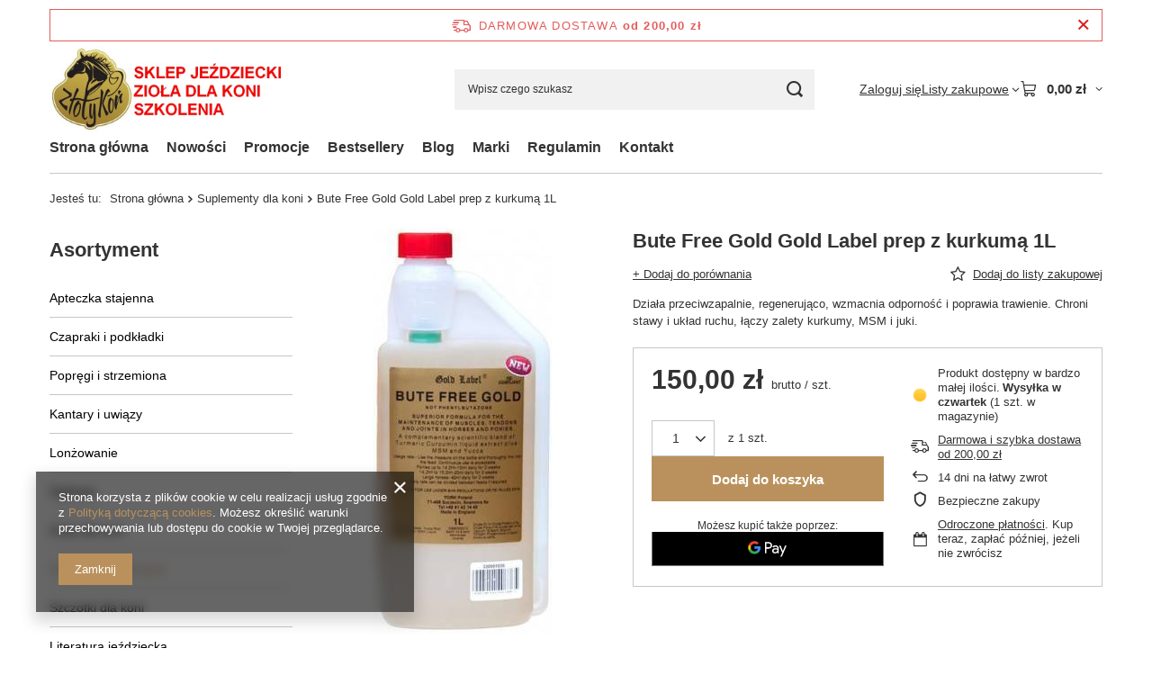

--- FILE ---
content_type: text/html; charset=utf-8
request_url: https://zlotykon.pl/ajax/projector.php?action=get&product=1067&size=uniw&get=sizeprices,sizeavailability,sizedelivery
body_size: 364
content:
{"sizeprices":{"value":"150.00","price_formatted":"150,00 z\u0142","price_net":"138.89","price_net_formatted":"138,89 z\u0142","vat":"8","worth":"150.00","worth_net":"138.89","worth_formatted":"150,00 z\u0142","worth_net_formatted":"138,89 z\u0142","basket_enable":"y","special_offer":"false","rebate_code_active":"n","priceformula_error":"false"},"sizeavailability":{"delivery_days":"2","delivery_date":"2026-01-22","days":"3","sum":"1","visible":"y","status_description":"Produkt dost\u0119pny w bardzo ma\u0142ej ilo\u015bci","status_gfx":"\/data\/lang\/pol\/available_graph\/graph_1_1.png","status":"enable","minimum_stock_of_product":"2","shipping_time":{"days":"2","working_days":"2","hours":"0","minutes":"0","time":"2026-01-22 00:00","week_day":"4","week_amount":"0","today":"false"},"delay_time":{"days":"0","hours":"0","minutes":"0","time":"2026-01-20 22:40:13","week_day":"2","week_amount":"0","unknown_delivery_time":"false"}},"sizedelivery":{"undefined":"false","shipping":"15.00","shipping_formatted":"15,00 z\u0142","limitfree":"200.00","limitfree_formatted":"200,00 z\u0142","shipping_change":"15.00","shipping_change_formatted":"15,00 z\u0142","change_type":"up"}}